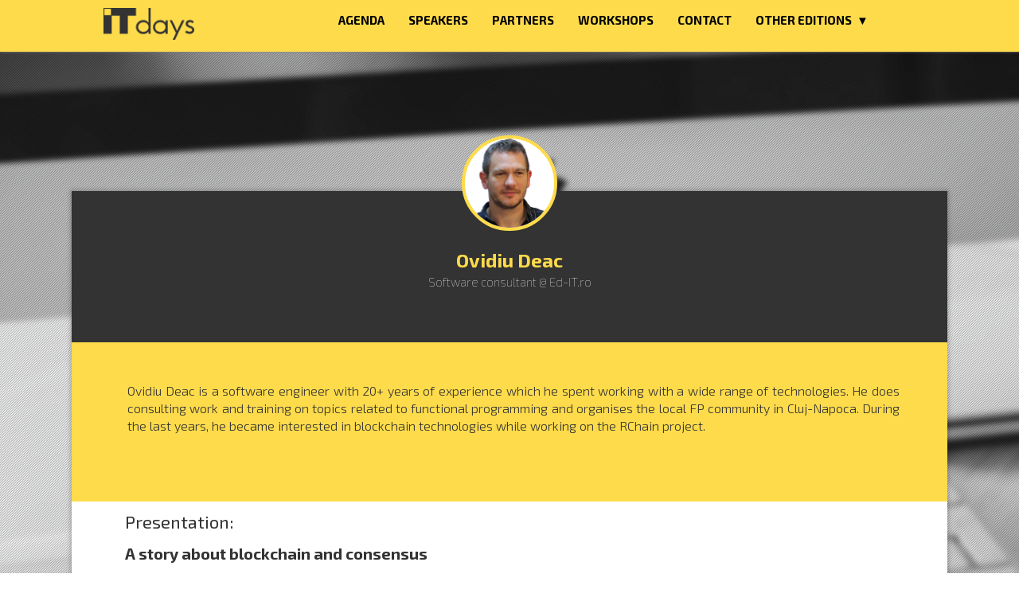

--- FILE ---
content_type: text/html; charset=UTF-8
request_url: https://www.2019.itdays.ro/speaker/ovidiu-deac
body_size: 3914
content:
<!DOCTYPE html>
<html>
		<head>
			<meta name="viewport" content="width=device-width, initial-scale=1">
<script src="https://ajax.googleapis.com/ajax/libs/jquery/1.11.3/jquery.min.js"></script>
<link rel="stylesheet" href="https://maxcdn.bootstrapcdn.com/bootstrap/3.3.5/css/bootstrap.min.css">
<link rel="stylesheet" href="https://maxcdn.bootstrapcdn.com/bootstrap/3.3.5/css/bootstrap-theme.min.css">
<script src="https://maxcdn.bootstrapcdn.com/bootstrap/3.3.5/js/bootstrap.min.js"></script>
<link rel="stylesheet" href="https://www.2019.itdays.ro/public/app.css">
<link href='https://fonts.googleapis.com/css?family=Exo+2:400,100,100italic,300,300italic,200italic,400italic,500,500italic,600,600italic,700,700italic,800italic,900italic,900,800' rel='stylesheet' type='text/css'>
<link rel="icon" type="image/ico" href="/public/images/favicon.ico">
<title>IT Days 2019</title>
<script>
  (function(i,s,o,g,r,a,m){i['GoogleAnalyticsObject']=r;i[r]=i[r]||function(){
  (i[r].q=i[r].q||[]).push(arguments)},i[r].l=1*new Date();a=s.createElement(o),
  m=s.getElementsByTagName(o)[0];a.async=1;a.src=g;m.parentNode.insertBefore(a,m)
  })(window,document,'script','//www.google-analytics.com/analytics.js','ga');

  ga('create', 'UA-45424457-1', 'auto');
  ga('send', 'pageview');
</script>
			<meta property="og:title" content="IT Days 2019 - Ovidiu Deac"/>
			<meta property="og:site_name" content="IT Days 2019"/>
			<meta property="og:url" content="https://www.itdays.ro/speaker/ovidiu-deac"/>
			<meta property="og:description" content="Ovidiu Deac is a software engineer with 20+ years of experience which he spent working with a wide range of technologies. He does consulting work and training on topics related to functional programming and organises the local FP community in Cluj-Napoca. During the last years, he became interested in blockchain technologies while working on the RChain project."/>
			<meta property="og:image" content="https://www.itdays.ro/public/images/fbSpeakers/Deac.png"/>
			<meta property="og:type" content="website"/>
			<meta property="fb:app_id" content="559094730806981"/>

		</head>
	<body style = "background-image:url('/public/images/back-speakers.png')">
		<div class = "header">
			<div id = "header-content">
				<div class="container-fluid" style = "margin-top:-250px; z-index:5000;">
					<div style = "width:100%; height:auto;left:0; z-index:1000000000" id = "header-links" class="yellowClass">
	<div class = "row" style = "width:1100px;  margin:0px auto 0px auto;">
		<div class = "col-sm-3 col-md-3 col-xs-3" style = "margin-top:-5px;width:300px;" id = "logo-container">
			<a href = "/" id = "nav"><img src = "/public/images/logo-gri.png" style="padding-top:-5px; margin-left:25px;margin-top:15px;margin-bottom:10px"/></a>
			<!--<a href="/register"><button id = "register-header" style = "margin-left:35px; margin-top:20px;font-size: 15px;">REGISTER</button></a>-->
		</div>
		

		<div class = "col-sm-2 col-md-2 col-xs-2 menu" id = "item" style = "width:auto; text-align:center;margin-left:20px;">
			<a href = "/schedule"  class = "nav">AGENDA</a>
		</div>
		<div class = "col-sm-1 col-md-1 col-xs-1 menu" id = "item" style = "width:auto; text-align:center">
			<a href ="/speakers"  class = "nav">SPEAKERS</a>
		</div>
		<div class = "col-sm-1 col-md-1 col-xs-1 menu" id = "item" style = "width:auto; text-align:center;" >
			<a href ="/partners" class = "nav" style = "width:auto">PARTNERS</a>
		</div>
		<div class = "col-sm-2 col-md-2 col-xs-2 menu" id = "item" style = "width:auto; text-align:center">
			<a href = "/workshops"  class = "nav">WORKSHOPS</a>
		</div>
		<div class = "col-sm-1 col-md-1 col-xs-1 menu"  id = "item" style = "width:auto; text-align:center;">
			<a href = "/contact"   class = "nav">CONTACT</a>
		</div>
		<div class = "col-sm-2 col-md-2 col-xs-2 dropdown" id = "item-whitout-border" style="margin-left:0px; text-align:right;">
			<a class="dropdown-toggle header-links"  id="previous-year" data-toggle="dropdown" >
			OTHER EDITIONS
			&nbsp;&#9660;
	   		</a>
	  		<ul class="dropdown-menu" id = "dropdown-area" style = "margin-top: 0px; width: 170px; background-color: rgb(51, 51, 51);">
	  		    <li><a href="https://www.itdays.ro">2025</a></li>
                <li><a href="https://2024.itdays.ro">2024</a></li>
                <li><a href="https://2023.itdays.ro">2023</a></li>
                <li><a href="https://2022.itdays.ro">2022</a></li>
                <li><a href="https://2021.itdays.ro">2021</a></li>	  		    
	  		    <li><a href="https://2020.itdays.ro">2020</a></li>
	  		    <li><a href="https://2018.itdays.ro">2018</a></li>
	  		    <li><a href="https://2017.itdays.ro">2017</a></li>
	  		    <li><a href="https://2016.itdays.ro">2016</a></li>
				<li><a href="https://2015.itdays.ro">2015</a></li>
	    		<li><a href="http://www.itdays.ro/2014/">2014</a></li>
	    		<li><a href="http://www.itdays.ro/2013/">2013</a></li>
	  		</ul>
		</div>
	</div>
</div>

<script>

    $(window).scroll(function() {
    	if($(document).scrollTop() == -100){
    		$('#header-links').removeClass('yellowClass');
    		$('#dropdown').removeClass('extended');
    		$('#dropdown-area').css('background','none');
    // 		document.getElementById('logo-container').innerHTML = '<a href = "/"><img src = "/public/images/Logo.svg" style = "padding-top:0px; height:70px;"/>'
//    		document.getElementById('logo-container').innerHTML = '<a href = "/"><img src = "/public/images/Logo.svg" style = "padding-top:0px; height:70px;"/><a href="/register"><button id = "register-header" style = "margin-top:20px;">REGISTER</a></button>'
    //		document.getElementById('logo-container').innerHTML = '<a href = "/"><img src = "/public/images/Logo.svg" style = "padding-top:0px; height:70px;"/><a href="/register"><button id = "register-header" style = "margin-top:20px;">REGISTER</a></button>'


    		$(".nav").each(function() {
    			if(this.href == window.location.href){
    				$(this).parent().removeClass("active-backgrounded");
    				$(this).addClass("active");
    			}
    		});
    	}
    	else{
    		$('#header-links').addClass( "yellowClass" );
    		$('.menu').addClass('menu-black');
    		$('.dropdown').addClass('extended');
    		$('#dropdown-area').css('background-color','#333333');
    // 		document.getElementById('logo-container').innerHTML = '<a href = "/"><img src = "/public/images/logo-gri.png" style = "padding-top:-5px; margin-left:25px;margin-top:15px;margin-bottom:10px;"/></a>';
    // 		document.getElementById('logo-container').innerHTML = '<a href = "/"><img src = "/public/images/logo-gri.png" style = "padding-top:-5px; margin-left:25px;margin-top:15px;margin-bottom:10px;"/></a><a href="/register"><button id = "register-header" style = "margin-left:35px;margin-top:20px;">REGISTER</a></button>';

    // 		<a href="/register"><button id = "register-header" style = "margin-left:35px;margin-top:20px;">REGISTER</a>

//    		<a href="/register"><button id = "register-header" style = " margin-top:20px;">REGISTER</a>
    		$(".nav").each(function() {
    			if(this.href == window.location.href){
    				$(this).parent().addClass("active-backgrounded");
    				$(this).removeClass("active");
    			}
    		});

    	}
    });

$(document).ready(function() {
    $(".nav").each(function() {
    if(this.href == window.location.href){
    	$(this).addClass("active");
    }
    });
});
</script>

				</div>

			</div>
		</div>

		<div class ="container-fluid" style = "margin-bottom:-50px; margin-top:-350px;">
			<div class = "row" style = "margin:0px auto 0px auto; width:1100px; text-align:center;">
				<div class = "col-sm-12 col-md-12 col-xs-12" style = "text-align:center;margin:0px auto 0px auto;">
					<div class = "user-profile-circle-speakers" style = "width:120px; height:120px; border-radius:120px; border-color:#FEDB4B; padding-left:-1px; margin:0px auto 0px auto;overflow:hidden;">
						<img src = "/public/images/roundspeakers/Deac.png" style = "width:125px;"/>
					</div>
				</div>
			</div>
		</div>
		<div style = "width:1100px; margin:-10px auto 50px auto;box-shadow: 0 0 5px 2px rgba(0,0,0,0.2);" >

			<div class = "row" style = "width:1100px; margin:0px auto 0px auto;">
				<div class = "worskshop-header" style = "background-color:#333333; height:200px;padding-bottom:60px;">
					<p style = "font-size:24px; font-weight:700; color:#FEDB4B; margin-top:60px">Ovidiu&nbsp;Deac</p>
					<p style = "font-size:15px; font-weight:200; margin-top:-10px; color:white;">Software consultant @ Ed-IT.ro</p>
				</div>
			</div>
						<div class = "workshop-second" style = "background-color:#FEDB4B; margin-top:-10px;height:auto;padding-top:0px;">
				<div class = "row" style = "width:1100px; margin:0px auto 0px auto; padding-left:10px;height:auto;padding-bottom:30px;" >
					<div class = "col-sm-12 col-md-12 col-xs-12" id = "speaker-description-container">
						<p style = "font-size:16px; font-weight:300; color:#333333; padding-top:50px;">Ovidiu Deac is a software engineer with 20+ years of experience which he spent working with a wide range of technologies. He does consulting work and training on topics related to functional programming and organises the local FP community in Cluj-Napoca. During the last years, he became interested in blockchain technologies while working on the RChain project.</p>
					</div>
				</div>
			</div>
			

			<div id = "second-div" style = "height:auto;padding-top:0px;">
				<div class = "container-fluid">
					<div class = "row" style = "width:1100px;  margin:0px auto 0px auto; padding-left:37px;padding-top:10px;padding-bottom:10px;">
						<div class ="col-sm-12 col-md-12 col-xs-12" id = "conference-title-container">
																	<p style = "font-size:22px;">Presentation:</p>

																												<a href = "/presentation/A-story-about-blockchain-and-consensus"><p style = "font-weight:700; color:#333333; font-size:20px; padding-right:60px;">A story about blockchain and consensus</p></a>
																													</div>
					</div>
				</div>
			</div>

			<div class = "worskshop-header" style = "height:80px;  background-color:white; padding-top:0px">
				<div class = "row" style = "width:1100px; min-width:1100px; margin:0px auto 0px auto;">
					<div class = "col-sm-3 col-md-3 col-xs-3" style = "padding:0px;">
						<a class=" social-buttons" style = "background-color:#0C559D;" href = "https://www.facebook.com/share.php?u=https://www.itdays.ro/speaker/ovidiu-deac">
							<img src = "/public/images/media-icons/b.png" alt = "fb">
						</a>
					</div>
					<div class = "col-sm-3 col-md-3 col-xs-3" style = "padding:0px;">
						<a class="twitter-share-button social-buttons" style = "background-color:#1BADEA"  href="https://twitter.com/intent/tweet?text=IT Days 2019 - Deac Ovidiu - Ovidiu Deac is a software engineer with 20+ years of experience which he spent working with a wide range of technologies. He does consulting work and training on topics related to functional programming and organises the local FP community in Cluj-Napoca. During the last years, he became interested in blockchain technologies while working on the RChain project. ">
							<img src = "/public/images/media-icons/a.png" alt = "fb">
						</a>
					</div>
					<div class = "col-sm-3 col-md-3 col-xs-3" style = "padding:0px;">
						<a class=" social-buttons" style = "background-color:#1078B3" href = "https://www.linkedin.com/shareArticle?mini=true&url=https://www.itdays.ro/speaker/ovidiu-deac" >
							<img src = "/public/images/media-icons/j.png" alt = "fb">
						</a>
					</div>
                    					<div class = "col-sm-3 col-md-3 col-xs-3" style = "padding:0px;">
						<a class=" social-buttons" style = "background-color:#DB4940" href="mailto:?subject=IT Days 2019 - Ovidiu Deac - A story about blockchain and consensus">
							<img src = "/public/images/media-icons/e.png" alt = "email" width=45>
						</a>
					</div>
									</div>
			</div>
		</div>

		<div id = "footer">
	<div class = "row" style = "width:1100px; min-width:1100px; margin:0px auto 0px auto; padding-top:40px;">
		<div class = "col-sm-4 col-md-4 col-xs-4" style = "width:300px;">
			<a href = "https://www.facebook.com/itdays.ro/" style =  "margin-right:50px;"><img src="/public/images/media/fb.png" alt="fb" onmouseover="this.src='/public/images/media/fb-c.png';" onmouseout="this.src='/public/images/media/fb.png';"/></a>
			<a href = "https://www.linkedin.com/company/3492234?trk=tyah&trkInfo=clickedVertical%3Acompany%2CclickedEntityId%3A3492234%2Cidx%3A2-1-2%2CtarId%3A1446036574583%2Ctas%3Ait%20days"><img src="/public/images/media/in.png" alt="in" onmouseover="this.src='/public/images/media/in-c.png';" onmouseout="this.src='/public/images/media/in.png';"/></a>
		</div>
		<div class = "col-sm-4 col-md-4 col-xs-4" style = "text-align:center; width:500px;" id = "footer-links">
			<p style ="font-weight:300; font-size:18px; ">©2019&nbsp;<span style = "font-weight:700; font-size:18px;"><a href = "http://www.todaysoftmag.ro">Today Software Magazine</a>&nbsp;<span style = "font-weight:700; font-size:18px; color:#999999;">| <a href = "/termsOfUse">Terms of use </a>|</span></span></p>
			<p style ="font-weight:300; font-size:18px; ">For more details&nbsp;<span style = "font-weight:700; font-size:18px;"><a href = "/contact">Contact us</a>&nbsp;</span></p>

		</div>

		<div class = "col-sm-4 col-md-4 col-xs-4" style = "text-align:right; width:300px;">
			<p><span style ="font-weight:300; color:#999999; font-size:18px;text-align: right ">Design contribution</span></p>

			<a href = "http://subsign.co/"><img src = "/public/images/Subsign.png" /></a>
		</div>
	</div>
</div>
<script>
	
</script>	</body>
</html>
 <script>

  $(document).ready(function() {

   var docHeight = $(window).height();
   var footerHeight = $('#footer').height();
   var footerTop = $('#footer').position().top + footerHeight;

   if (footerTop < docHeight) {
    $('#footer').css('margin-top', 100+ (docHeight - footerTop) + 'px');
   }
  });
 </script>

--- FILE ---
content_type: text/css
request_url: https://www.2019.itdays.ro/public/app.css
body_size: 2384
content:
.header{
	width:100%;
	height:520px;
	min-width: 1100px;
	overflow: hidden;
	
}

#header-home{
	background-image: url('images/2imgs6.png');
	background-size: cover;
}


@media (max-width: 1650px) { #header-home { background-image: url('images/imgs7.png'); background-color: #FEDB4B; } }
@media (max-width: 1370px) { #header-home { background-image: url('images/imgs8.png'); background-color: #FEDB4B; } }
/*@media (max-width: 800px) { #header-home { background-image: none; background-color: #FEDB4B; } }*/


#header-workshop{
	height:730px;
	background-image: url('images/workshop.png');
}

#header-contact{
	height:460px;
	background-image: url('images/speakers.png');
}

#header-schedule{
	height:460px;
	width:100%;
	min-width:1100px;
}


#header-content{
	width:1100px;
	min-width: 1100px;
	height:55px;
	color:white;
	font-size:15px;
	font-weight: 200;
	margin:0px auto 0px auto;
}
#header-links{
	position:fixed;
   	top:0;
   	color:white;
   	transition: all .5s cubic-bezier(0.23, 1, 0.32, 1);
}
#header-links a:link{
  color: white;
  cursor:pointer;
   
}
#header-links a:hover{
  text-decoration: none;
  cursor:pointer;
}

#header-links a:active{
  text-decoration: none;
  color: white;
  cursor:pointer;
  font-weight: 700;
}

#header-links a:visited{
  text-decoration: none;
  color: white;
  cursor:pointer;
}

#schedule-links a:link{
  text-decoration: none;
  color: white;
  cursor:pointer;
   
}
#schedule-links a:hover{
  text-decoration: none;
  cursor:pointer;
}

#schedule-links a:active{
  text-decoration: none;
  color: white;
  cursor:pointer;
  font-weight: 700;
}

#schedule-links a:visited{
  text-decoration: none;
  color: white;
  cursor:pointer;
}

#workshop-links a:link{
  text-decoration: none;
  color: white;
  cursor:pointer;
   
}
#workshop-links a:hover{
  text-decoration: none;
  cursor:pointer;
}

#workshop-links a:active{
  text-decoration: none;
  color: white;
  cursor:pointer;
  font-weight: 700;
}

#workshop-links a:visited{
  text-decoration: none;
  color: white;
  cursor:pointer;
}





body{
	font-family: 'Exo 2', sans-serif;
	background-repeat:no-repeat;
    background-size: cover;
	height:100%;
}

#first-div{
	width:100%;
	height:120px;
	background-color: #FEDB4B;
}

#first-div-contents{
	width:1100px;
	margin:0px auto 0px auto;
	min-width:1100px;
}

#second-div{
	width:100%;
	height:2024px;
	background-color: white;
	padding-top:70px;
}

#second-div-content{
	margin:0px auto 0px auto;
	width:1100px;
	min-width: 1100px;
}

.span-left{
	padding-left:90px;
}

.span-right{
	padding-left:82px;
}

#third-div{
	background-image: url('images/background-speakers.png');
	width:100%;
	height:650px;
}

#third-div-content{
	margin:0px auto 0px auto;
	width:1100px;
	min-width:1100px;
	padding-top:70px;

}

.user-profile-circle{
  width:176px; 
  height:176px;  
  border-width: 4px;  
  border: 4px solid #FECB45;
  border-radius: 176px;
  text-align: center;
  background-color: white;
  overflow: hidden;
  margin:0px auto 0px auto;
}
.user-profile-circle-speakers{
  width:176px; 
  height:176px;  
  border-width: 4px;  
  border: 4px solid #FECB45;
  border-radius: 176px;
  text-align: center;
  background-color: white;
  
}

.speakers-photo{
	text-align: center;
}

.speakers-name{
	font-size:24px;
	color:#FECB45;
	text-align: center;
}

.speakers-function{
	font-size:15px;
	color:#999999;
	text-align: center;
}

#forth-div{
	height:480px;
	background-color: #FEDB4B;
	text-align: right;

}

#fifth-content{
	width:100%;
	background-color: white;
	height:265px;
	padding-top:40px;
}

#footer{
	width:100%;
	height:200px;
	background-color: #333333;
	min-width:1100px;
}

.yellow-button{
	width:270px;
	height:45px;
	border-radius: 5px;
	font-weight: 700;
	font-size:18px;
	transition: all 0.35s cubic-Bezier(0.23, 1, 0.32, 1);
    -webkit-backface-visibility: hidden;
}
.menu{
	padding-top: 15px;
	height:50px;
	font-weight: 700;
}

#map{
	height:480px;
	width:50%;
}

.menu-black{
	margin-top:10px;
	padding-top: 20px;
	margin-top:0px;
	height: 65px;
}
.green-btn{
	width:200px;
	height:50px;
	background-color: green;
	border-radius:10px;
	margin-top:30px;
	border:0px;
}
#black-effect{
	background-image: url('/public/images/rectangle-effect.png');
	width:100%;
	margin-top:-150px;
	height:150px;
}


li{
	font-size:22px;
	font-weight: 200;
}

.medium-div-dark{
	height:300px;
	width:100%;
	background-color: #333333;
}

.workshop-li{
	font-weight:300; 
	color:#fff;
}
.medium-container-yellow{
	width: 100%;
	background-color: #FEDB4B;
	height:240px;
}

.medium-container-yellow a:hover{
	text-decoration: none;
	cursor: pointer;
}

.medium-div-dark a:hover{
	text-decoration: none;
	cursor: pointer;
}

#contact-first a:hover{
	text-decoration: none;
	cursor: pointer;
}
.map-container{
	width:100%;
	height:330px;
}

.medium-text-dark-schedule{
	color:#333333;
	font-weight: 600;
	font-size:30px;
}

.time{
	font-weight:300; 
	font-size:18px; 
	color:white; 
	margin-top:10px;
}

.table-yellow{
	width:500px;
	background-color:#FEDB4B; 
	text-align:left;
}

.section-title{
	font-weight:400;
	font-size:18px;
	color:#ffffff;
	margin: 2px 2px;
}

.event-header-track-1{
	width: 20px;
	background: #9b59b6;
	border-bottom: 1px solid #9b59b6;
}

.event-header-track-2{
	width: 20px;
	background: #3498db;
	border-bottom: 1px solid #3498db;
}

.event-header-track-3{
	width: 20px;
	background: #1abc9c;
	border-bottom: 1px solid #1abc9c;
}


.event-header-track-4{
	width: 20px;
	background: #C97D12;
	border-bottom: 1px solid #1abc9c;
}

.event-header-track-5{
	width: 20px;
	background: #009973;
	border-bottom: 1px solid #1abc9c;
}


.event{
	width:100px;
	background:#919191; 
	/*border-bottom:1px solid #AFAFAF;*/
	/*border-right:1px solid #AFAFAF;*/
	border-bottom: 1px solid transparent;
}

.speech-element{
	width:500px;
	background-color:#FFF;
	text-align:left;
	border-bottom:1px solid #DBDBDB;
	border-left: 1px solid #dbdbdb;
}

.medium-text-dark-schedule-slim{
	font-size:13px; 
	color:#333333; 
	font-weight:400; 
	margin-top:0px;
}
.medium-text-dark-schedule-regular{
	font-size:18px; 
	color:#333333; 
	font-weight:700;
}
.table-padding{
	padding-left:30px;
}

.yellowClass{
	background-color: #FEDB4B;
	z-index:10000;
	box-shadow: 0px 0px 3px #888;
}


.yellowClass  .menu:hover{
	background-color: #333333;
	color:#FEDB4B;
	font-weight:700;
	border:none;
}
.dropdown{
	width:auto;
	text-align:center;
	padding-top: 15px;
	height:65px;
	font-weight: 700;
}
.yellowClass .dropdown{
	margin-top: 0px;
}



.extended{
	height:65px;
	padding-top:20px;
}
.yellowClass  .dropdown:hover{
	background-color: #333333;
	color:#FEDB4B;
	border:none;

}

.yellowClass #register-header{
	background-color: #333333;
	color:#FEDB4B;
	margin-left:20px;
	margin-top:18px;
	border:0px ;
}

.yellowClass #item a{
  text-decoration: none;
  color: black;
  cursor:pointer;
}

.active{
	color:#000000;
	border-bottom:2px solid #000000;
	padding-bottom:20px;
}

.active-backgrounded {
	background-color: #333333;
	color:#FEDB4B ! important;
	font-weight:700;
	border:none;
}

.active-backgrounded a{
	color:#FEDB4B ! important;
}


.yellowClass #previous-year {
  text-decoration: none;
  color: black;
  cursor:pointer;
}

.yellowClass #item-whitout-border:hover a{
	color:#FEDB4B;
}

.yellowClass #item:hover a{
	text-decoration: none;
	border:none;
}
#item:hover a{
	color:#FEDB4B;
	border-bottom:2px solid #FEDB4B;
	padding-bottom:20px;
}

#previous-year:hover{
	color:#FEDB4B;
}

#speakers-content{
	width:100%;
	height: auto;
	left:0px;
}

#speakers-big{
	height: 256px;
	width:256px;
	padding-left:0px;
	padding-right:0px;
	margin-left:-1px;
	margin-top:-1px;
}


#content{
	display:block; 
	font-size:30px;  
	color:white; 
	margin-top:-120px;
	height:121px;
	position: absolute;
	cursor: pointer;
}

.img{
	transition: all 0.35s cubic-Bezier(0.23, 1, 0.32, 1);
	margin-left:-1px;
}


.worskshop-header{
	height: 100px;
	background-color: #FEDB4B;
	text-align: center;
	padding-top:10px;
}

.workshop-first{
	height:210px;
	background-color: #333333;
	text-align: center;
	padding-top: 30px;
}

.workshop-second{
	height:auto;
	width:auto;
	min-width:100%;
	background-color: #222222;
	padding-top: 30px;
	display: block;
	min-height: 200px;
}

.white-container{
	background-color: white;
	padding-top: 50px;
	padding-left: 70px;
	padding-bottom: 50px;
}



.dropdown-menu{
	width:auto;
	border:0px;
	background: none;
	font-size:15px;
	box-shadow: 0px;
	font-weight: 700;
	border-radius:0px;
}

.dropdown-menu li a{
	font-size: 15px;
	font-weight: 700;
}

.dropdown-menu li a:hover{
	font-size: 15px;
	font-weight: 700;
	background:none;
}



#previous-year{
	color:#FFF;
}


.statistics-big{
	font-weight:700;
	font-size:38px;
	color:#000;
}

.statistics-small{
	font-weight:300;
	font-size:18px;
	color:#000;
}
#footer-links{
	color:#999999;
}
#footer-links a:link{
  text-decoration: none;
  color:#999999;
  cursor:pointer;
   
}
#footer-links a:hover{
  color:#FEDB4B;
  text-decoration: underline;
  cursor:pointer;
  
}

#footer-links a:active{
  text-decoration: none;
  cursor:pointer;
   color: #999999;
  font-weight: 700;
}

#footer-links a:visited{
  	text-decoration: none;
  	cursor:pointer;
}

.headers-homepage a:link{
  text-decoration: none;
  color:#999999;
  cursor:pointer;
   
}
.headers-homepage{
  color:#000;
  text-decoration: none;
  cursor:pointer;
  
}

.headers-homepage:hover{
  color:#000;
  text-decoration: none;
  cursor:pointer;
  
}
#footer a{
	color:#999999;
}

#register-header{
	width:120px;
	height:30px;
	background-color: transparent;
	border:2px solid white;
	border-radius:5px;
	outline:none;
	display: inline-block;
	font-weight: 700;
	position:absolute; 
}
#partners-bordure{
	border-top:1px solid black;
	border-bottom: 1px solid black;
}

.workshop-yellow-big{
	font-weight:700;
	font-size:37px; 
	color:#FEDB4B;
}

.workshop-first-white{
	font-weight:100;
	font-size:24px; 
	color:white;
}

.workshop-location{
	font-size:24px;
	color:white; 
	font-weight:100;
}

.workshops-circle{
	width:120px;
	height:120px;
	border-radius:120px;
	border-color:#FEDB4B; 
	padding-left:-1px;
}

.pages-title{
	font-size:45px;
	font-weight:300;
	color:white; 
	margin:100px auto 0px auto;
}

.schedule-homepage{
	color:#1F1F1F;
	font-size:18px;
}

.headers-homepage{
	font-weight:100;
	text-align:center;
	font-size:45px; 
}

.homepage-location{
	font-weight:300;
	font-size:24px; 
	color:#333333;
}

table tr p{
}

table { 
border-spacing: 0;
border-collapse: collapse;
}

.terms-of-use-row{
	color:#000;
	text-align: justify;
	padding-left: 30px;
	padding-right: 100px;
}

.terms-of-user-regular-text{
	font-size: 14px;
	font-weight: 300;
}

.terms-of-use-header{
	margin-top:20px;
	font-size: 18px;
	font-weight: 700;
}

#big-text{
	font-size: 20px;
	font-weight:700;
}

#media-buttons{
	height:80px;
	padding-top:20px;
}



.yellow-button:hover {
   transform: scale(1.1);
}

#italic{
	font-style: italic;
	margin-top:-1px;
}
a.speaker {
   overflow: hidden;
   display: block;
   height:256px;
   width:256px;
}
a.speaker:hover img {
   transform: scale(1.1);
   z-index:-10000;
} 

a.speaker-name{
	display: block;
	text-decoration: none;
	margin-top:200px;
}


.speaker-name-display{
	font-size:19px; 
	font-weight:700; 
	color:#F1D14E; 
	margin-top:-58px; 
	margin-left:30px;
}

.speaker-organisation{
	font-size:16px; 
	font-weight:300; 
	color:#FFF; 
	margin-left:30px; 
	margin-top:-15px;
}
#padding-shadow{
	margin-top:55px;
	margin-left:-1px;
}

.image{
	display:inline-block;float:right
}

#conference-title-container a{
	text-decoration: none;

}

#speaker-description-container{
	padding-left:60px;
	text-align:justify; 
	padding-right:60px;
	font-size:16px;
	font-weight: 300;
	color:#333333;
}

#speaker-description-container ul,li{
	font-size:16px; 
	font-weight:300; 
	color:#333333;
}

#conference-holder{
	margin-bottom:40px;
	font-weight:300; 
	color:#333333;
	 font-size:20px;
}
#conference-holder li{
	font-weight:300; 
	color:#333333;
	 font-size:20px;
}

#conference-speaker-holder li{
	color:white;
	font-weight: 200;
}
#conference-speaker-holder{
	color:white;
	font-weight: 200;
}

.social-buttons{
	width:275px;
	background-color: red;
	display: block;
	height:80px;
	padding-top:25px;
}

.speakers-name a{
	color:#fecb45;
	text-decoration: none;
}

#page a{
	text-decoration: none;
	color:black;
}

#day-2-table a{
	text-decoration: none;
	color:black;
}
a.speaker-name{
	display: block;
	margin-top:3px;
}

--- FILE ---
content_type: text/plain
request_url: https://www.google-analytics.com/j/collect?v=1&_v=j102&a=791167094&t=pageview&_s=1&dl=https%3A%2F%2Fwww.2019.itdays.ro%2Fspeaker%2Fovidiu-deac&ul=en-us%40posix&dt=IT%20Days%202019&sr=1280x720&vp=1280x720&_u=IEBAAEABAAAAACAAI~&jid=620029450&gjid=1613389783&cid=357608324.1768828950&tid=UA-45424457-1&_gid=23615351.1768828950&_r=1&_slc=1&z=929879368
body_size: -451
content:
2,cG-WSX97ZDZKM